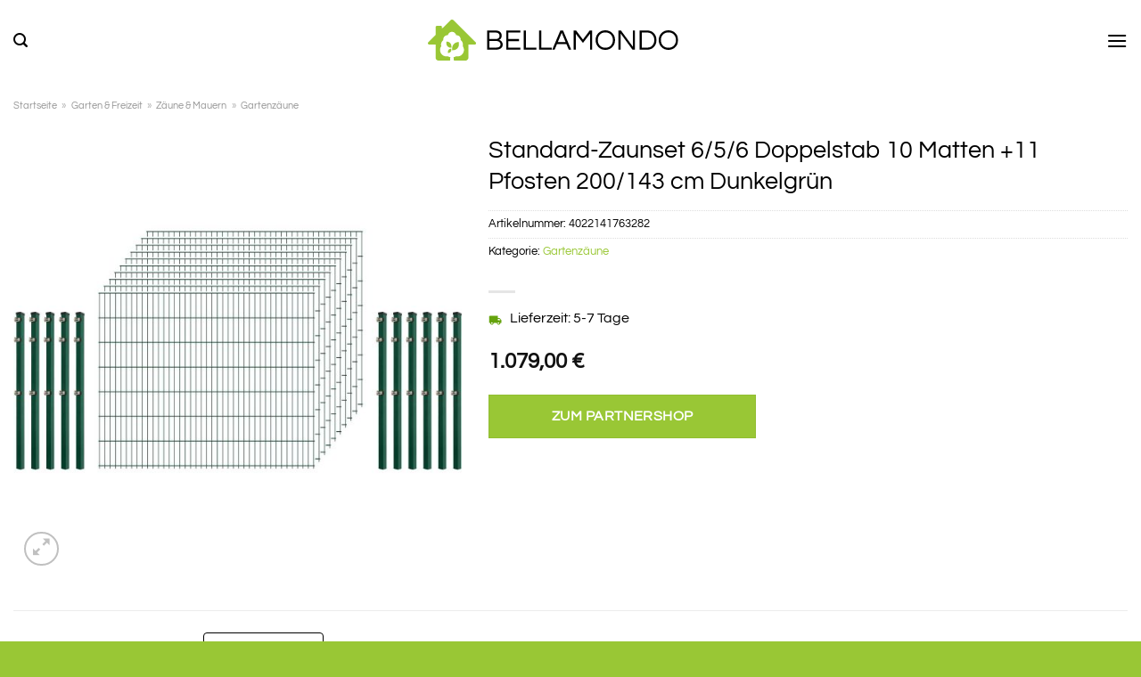

--- FILE ---
content_type: image/svg+xml
request_url: https://www.bellamondo.de/wp-content/uploads/2022/04/bellamondo-logo.svg
body_size: 14912
content:
<?xml version="1.0" encoding="UTF-8" standalone="no"?>
<svg
   xmlns:dc="http://purl.org/dc/elements/1.1/"
   xmlns:cc="http://creativecommons.org/ns#"
   xmlns:rdf="http://www.w3.org/1999/02/22-rdf-syntax-ns#"
   xmlns:svg="http://www.w3.org/2000/svg"
   xmlns="http://www.w3.org/2000/svg"
   xmlns:xlink="http://www.w3.org/1999/xlink"
   id="svg95"
   version="1.2"
   viewBox="0 0 216.83641 35.46094"
   height="35.460941pt"
   width="216.83641pt">
  <metadata
     id="metadata99">
    <rdf:RDF>
      <cc:Work
         rdf:about="">
        <dc:format>image/svg+xml</dc:format>
        <dc:type
           rdf:resource="http://purl.org/dc/dcmitype/StillImage" />
        <dc:title></dc:title>
      </cc:Work>
    </rdf:RDF>
  </metadata>
  <defs
     id="defs34">
    <g
       id="g29">
      <symbol
         style="overflow:visible"
         id="glyph0-0"
         overflow="visible">
        <path
           id="path2"
           d=""
           style="stroke:none" />
      </symbol>
      <symbol
         style="overflow:visible"
         id="glyph0-1"
         overflow="visible">
        <path
           id="path5"
           d="m 14.671875,-12.171875 c 0,1.8125 -0.742187,3.054687 -2.21875,3.71875 1.363281,0.449219 2.296875,1.277344 2.796875,2.484375 0.1875,0.460937 0.28125,1 0.28125,1.625 0,2 -1.0625,3.335937 -3.1875,4 C 11.644531,-0.113281 10.820313,0 9.875,0 H 2.03125 v -16.546875 h 7.421875 c 1.78125,0 3.140625,0.484375 4.078125,1.453125 0.757813,0.761719 1.140625,1.734375 1.140625,2.921875 z M 3.90625,-9.15625 h 5.546875 c 1.53125,0 2.554688,-0.519531 3.078125,-1.5625 0.175781,-0.375 0.265625,-0.769531 0.265625,-1.1875 0,-0.425781 -0.05859,-0.800781 -0.171875,-1.125 -0.117187,-0.332031 -0.296875,-0.625 -0.546875,-0.875 -0.554687,-0.582031 -1.359375,-0.875 -2.421875,-0.875 h -5.75 z m 6.171875,7.375 c 1.144531,0 2.023438,-0.234375 2.640625,-0.703125 0.625,-0.476563 0.9375,-1.148438 0.9375,-2.015625 0,-0.832031 -0.304687,-1.515625 -0.90625,-2.046875 -0.667969,-0.601563 -1.625,-0.90625 -2.875,-0.90625 H 3.90625 v 5.671875 z m 0,0"
           style="stroke:none" />
      </symbol>
      <symbol
         style="overflow:visible"
         id="glyph0-2"
         overflow="visible">
        <path
           id="path8"
           d="m 3.90625,-14.75 v 5.546875 h 9.1875 V -7.375 h -9.1875 v 5.578125 H 14.203125 V 0 H 2.03125 V -16.546875 H 14.203125 V -14.75 Z m 0,0"
           style="stroke:none" />
      </symbol>
      <symbol
         style="overflow:visible"
         id="glyph0-3"
         overflow="visible">
        <path
           id="path11"
           d="m 3.90625,-16.546875 v 14.75 h 9.015625 V 0 H 2.03125 v -16.546875 z m 0,0"
           style="stroke:none" />
      </symbol>
      <symbol
         style="overflow:visible"
         id="glyph0-4"
         overflow="visible">
        <path
           id="path14"
           d="m 16.46875,0 h -2.0625 L 12.375,-4.796875 H 4.171875 L 2.15625,0 H 0.078125 L 7.09375,-16.546875 h 2.359375 z m -4.8125,-6.53125 -3.375,-8.0625 -3.375,8.0625 z m 0,0"
           style="stroke:none" />
      </symbol>
      <symbol
         style="overflow:visible"
         id="glyph0-5"
         overflow="visible">
        <path
           id="path17"
           d="M 18.125,-16.546875 V 0 H 16.25 v -13.703125 l -6.125,7.875 -6.21875,-7.875 V 0 h -1.875 v -16.546875 h 2.171875 l 5.921875,7.84375 5.828125,-7.84375 z m 0,0"
           style="stroke:none" />
      </symbol>
      <symbol
         style="overflow:visible"
         id="glyph0-6"
         overflow="visible">
        <path
           id="path20"
           d="m 9.375,-16.75 c 2.46875,0 4.492188,0.824219 6.078125,2.46875 1.550781,1.605469 2.328125,3.609375 2.328125,6.015625 0,2.398437 -0.777344,4.390625 -2.328125,5.984375 C 13.867188,-0.625 11.84375,0.203125 9.375,0.203125 6.90625,0.203125 4.878906,-0.625 3.296875,-2.28125 1.742188,-3.875 0.96875,-5.867188 0.96875,-8.265625 c 0,-2.40625 0.773438,-4.410156 2.328125,-6.015625 C 4.878906,-15.925781 6.90625,-16.75 9.375,-16.75 Z m 0,15.125 c 1.96875,0 3.5625,-0.640625 4.78125,-1.921875 1.164063,-1.238281 1.75,-2.816406 1.75,-4.734375 0,-1.914063 -0.585937,-3.488281 -1.75,-4.71875 -1.21875,-1.28125 -2.8125,-1.921875 -4.78125,-1.921875 -1.96875,0 -3.5625,0.640625 -4.78125,1.921875 -1.167969,1.230469 -1.75,2.804687 -1.75,4.71875 0,1.917969 0.582031,3.496094 1.75,4.734375 C 5.8125,-2.265625 7.40625,-1.625 9.375,-1.625 Z m 0,0"
           style="stroke:none" />
      </symbol>
      <symbol
         style="overflow:visible"
         id="glyph0-7"
         overflow="visible">
        <path
           id="path23"
           d="M 16.296875,-16.546875 V 0 H 14.125 L 3.90625,-13.96875 V 0 h -1.875 V -16.546875 H 4.203125 L 14.421875,-2.625 v -13.921875 z m 0,0"
           style="stroke:none" />
      </symbol>
      <symbol
         style="overflow:visible"
         id="glyph0-8"
         overflow="visible">
        <path
           id="path26"
           d="m 9,-16.546875 c 0.976563,0 1.925781,0.1875 2.84375,0.5625 0.914063,0.375 1.726563,0.921875 2.4375,1.640625 1.539063,1.585937 2.3125,3.605469 2.3125,6.0625 0,2.46875 -0.773437,4.496094 -2.3125,6.078125 -0.710937,0.71875 -1.523437,1.265625 -2.4375,1.640625 C 10.925781,-0.1875 9.976563,0 9,0 H 2.03125 V -16.546875 Z M 8.921875,-1.78125 c 1.738281,0 3.148438,-0.640625 4.234375,-1.921875 1.039063,-1.226563 1.5625,-2.753906 1.5625,-4.578125 0,-1.8125 -0.523437,-3.332031 -1.5625,-4.5625 -1.085937,-1.289063 -2.496094,-1.9375 -4.234375,-1.9375 H 3.90625 v 13 z m 0,0"
           style="stroke:none" />
      </symbol>
    </g>
    <clipPath
       id="clip1">
      <path
         id="path31"
         d="m 73.445313,173 h 41.999997 v 35.75 H 73.445313 Z m 0,0" />
    </clipPath>
  </defs>
  <g
     transform="translate(-76.541762,-173.10156)"
     id="surface66">
    <g
       transform="translate(3)"
       id="g933">
      <g
         style="clip-rule:nonzero"
         clip-path="url(#clip1)"
         id="g46">
        <path
           style="fill:#99c735;fill-opacity:1;fill-rule:nonzero;stroke:none"
           d="M 115.00781,192.73437 95.757813,173.64062 c -0.175782,-0.17187 -0.375,-0.30468 -0.601563,-0.39843 -0.226562,-0.0937 -0.464844,-0.14063 -0.707031,-0.14063 -0.246094,0 -0.480469,0.0469 -0.707031,0.14063 -0.226563,0.0937 -0.425782,0.22656 -0.601563,0.39843 l -7.363281,7.28907 v -1.44532 c 0,-0.25781 -0.08984,-0.47656 -0.273438,-0.65625 -0.179687,-0.18359 -0.398437,-0.27343 -0.65625,-0.27343 h -3.644531 c -0.253906,0 -0.472656,0.0898 -0.65625,0.27343 -0.179687,0.17969 -0.269531,0.39844 -0.269531,0.65625 v 6.91797 l -6.394531,6.33203 c -0.164063,0.16407 -0.269532,0.35938 -0.316407,0.58985 -0.04687,0.23047 -0.02734,0.45312 0.0625,0.66797 0.08984,0.21484 0.230469,0.39062 0.421875,0.51953 0.195313,0.1289 0.40625,0.19531 0.640625,0.19531 h 5.539063 v 11.28906 c 0,0.33985 0.0625,0.66797 0.195312,0.98438 0.128907,0.3125 0.3125,0.58984 0.554688,0.83203 0.238281,0.23828 0.515625,0.42578 0.828125,0.55469 0.316406,0.1289 0.640625,0.19531 0.980469,0.19531 h 9.949218 l 0.273438,-2.90625 c -0.78125,-0.14453 -1.519531,-0.41016 -2.21875,-0.78906 -0.550781,0.10547 -1.105469,0.13281 -1.667969,0.0742 -0.558594,-0.0586 -1.097656,-0.19922 -1.617187,-0.41797 -0.515625,-0.22266 -0.992188,-0.51563 -1.421875,-0.87891 -0.429688,-0.36328 -0.796875,-0.78516 -1.101563,-1.25781 -0.300781,-0.47656 -0.53125,-0.98438 -0.679687,-1.52735 -0.152344,-0.54687 -0.222657,-1.09765 -0.207032,-1.66406 0.01563,-0.5625 0.113282,-1.11328 0.292969,-1.64844 0.179688,-0.53515 0.433594,-1.03125 0.761719,-1.48828 -0.136719,-0.47656 -0.203125,-0.96484 -0.191406,-1.46093 0.01172,-0.4961 0.09766,-0.98047 0.261718,-1.44922 0.160157,-0.46875 0.390625,-0.90235 0.691407,-1.30078 0.296875,-0.39844 0.648437,-0.74219 1.050781,-1.02735 -0.04687,-0.27344 -0.0625,-0.55078 -0.04687,-0.82812 0.01563,-0.28125 0.06641,-0.55078 0.144531,-0.82032 0.07813,-0.26562 0.1875,-0.51953 0.328125,-0.76171 0.136719,-0.24219 0.300781,-0.46485 0.492188,-0.66797 0.191406,-0.20313 0.402343,-0.37891 0.632812,-0.53516 0.230469,-0.15234 0.476563,-0.27734 0.738281,-0.375 0.261719,-0.0977 0.527344,-0.16406 0.804688,-0.19922 0.277344,-0.0312 0.550781,-0.0352 0.828125,-0.004 0.07813,-0.41016 0.222656,-0.79688 0.4375,-1.15625 0.210937,-0.35938 0.476562,-0.67188 0.800781,-0.9375 0.320313,-0.26954 0.675781,-0.47266 1.070313,-0.61329 0.390625,-0.14062 0.796875,-0.21484 1.214843,-0.21484 h 0.0625 c 0.417969,0 0.824219,0.0703 1.21875,0.21094 0.394532,0.14062 0.75,0.34765 1.074219,0.61328 0.320313,0.26562 0.589844,0.57812 0.800781,0.94141 0.214844,0.35937 0.359375,0.74609 0.4375,1.15625 0.128907,-0.008 0.257813,-0.008 0.386719,0 0.261719,0 0.519531,0.0273 0.773438,0.082 0.253906,0.0586 0.5,0.14062 0.738281,0.25 0.234381,0.10937 0.457041,0.24609 0.664071,0.40234 0.20703,0.16016 0.39453,0.33594 0.5664,0.53906 0.16797,0.19922 0.3125,0.41407 0.4336,0.64453 0.12109,0.23047 0.21875,0.47266 0.28515,0.72657 0.0703,0.25 0.10938,0.50781 0.125,0.76953 0.0117,0.25781 -0.004,0.51953 -0.0469,0.77734 0.40625,0.28906 0.75781,0.62891 1.05469,1.02735 0.29687,0.39843 0.52734,0.83203 0.6875,1.30078 0.16406,0.46875 0.25,0.95312 0.26171,1.44922 0.008,0.5 -0.0547,0.98437 -0.19532,1.46093 0.32813,0.46094 0.58203,0.95703 0.76172,1.4961 0.17578,0.53515 0.27344,1.08593 0.28516,1.65234 0.0117,0.56641 -0.0586,1.12109 -0.21093,1.66406 -0.15625,0.54297 -0.38672,1.05469 -0.69142,1.52735 -0.30858,0.47656 -0.67968,0.89453 -1.10936,1.25781 -0.4336,0.36328 -0.91017,0.65234 -1.4336,0.87109 -0.51954,0.21875 -1.05859,0.35547 -1.621095,0.41016 -0.5625,0.0547 -1.117187,0.0273 -1.671875,-0.0859 -0.699219,0.38672 -1.445312,0.65235 -2.230469,0.80078 l 0.273438,2.90625 h 10.011721 c 0.33985,0 0.66797,-0.0664 0.98047,-0.19531 0.3125,-0.12891 0.58985,-0.31641 0.83203,-0.55469 0.23828,-0.24218 0.42578,-0.51953 0.55469,-0.83593 0.12891,-0.3125 0.19531,-0.64063 0.19531,-0.98047 v -11.28516 h 5.53516 c 0.23437,0 0.44922,-0.0664 0.64062,-0.19531 0.19532,-0.12891 0.33594,-0.30469 0.42188,-0.51953 0.0898,-0.21485 0.11328,-0.4375 0.0664,-0.66797 -0.0469,-0.23047 -0.15235,-0.42578 -0.32032,-0.58985 z m 0,0"
           id="path44" />
      </g>
      <path
         style="fill:#99c735;fill-opacity:1;fill-rule:nonzero;stroke:none"
         d="m 99.757813,192.61719 h 0.699217 v 1.86328 c 0,0.33594 -0.0312,0.66797 -0.0977,1 -0.0664,0.32812 -0.16016,0.64844 -0.28907,0.96094 -0.128904,0.30859 -0.28906,0.60546 -0.472654,0.88671 -0.1875,0.27735 -0.398437,0.53516 -0.636718,0.77344 -0.238282,0.23828 -0.496094,0.45313 -0.773438,0.63672 -0.28125,0.1875 -0.574219,0.34766 -0.882812,0.47656 -0.3125,0.125 -0.632813,0.22266 -0.960938,0.28907 -0.328125,0.0664 -0.660156,0.0977 -0.996094,0.0977 h -0.683593 v -1.86328 c 0,-0.33203 0.03125,-0.66797 0.09766,-0.99609 0.06641,-0.32813 0.164062,-0.64844 0.289062,-0.95703 0.128907,-0.3125 0.285157,-0.60547 0.472657,-0.88672 0.183593,-0.27735 0.394531,-0.53516 0.632812,-0.77344 0.234375,-0.23828 0.492188,-0.44922 0.769531,-0.63672 0.277344,-0.1875 0.570313,-0.34766 0.878907,-0.47656 0.3125,-0.12891 0.628906,-0.22656 0.957031,-0.29297 0.328125,-0.0664 0.660156,-0.10156 0.996094,-0.10156 z m 0,0"
         id="path48" />
      <path
         style="fill:#99c735;fill-opacity:1;fill-rule:nonzero;stroke:none"
         d="m 93.917969,197.45312 h -0.53125 c -0.511719,0 -1,-0.0977 -1.472656,-0.29687 -0.46875,-0.19531 -0.886719,-0.47266 -1.246094,-0.83594 -0.363281,-0.35937 -0.640625,-0.77734 -0.835938,-1.25 -0.195312,-0.47265 -0.292968,-0.96484 -0.292968,-1.47656 v -1.39453 h 0.53125 c 0.507812,0 1,0.0977 1.472656,0.29297 0.46875,0.19531 0.886719,0.47265 1.246094,0.83593 0.363281,0.35938 0.640625,0.77735 0.835937,1.25 0.195313,0.47266 0.292969,0.96485 0.292969,1.47657 z m 0,0"
         id="path50" />
      <path
         style="fill:#99c735;fill-opacity:1;fill-rule:nonzero;stroke:none"
         d="m 93.550781,198.33984 h 0.359375 v 0.96485 c 0,0.35156 -0.06641,0.6914 -0.199218,1.01562 -0.136719,0.32422 -0.328125,0.61328 -0.574219,0.86328 -0.25,0.2461 -0.535156,0.4375 -0.859375,0.57422 -0.324219,0.13281 -0.664063,0.20313 -1.015625,0.20313 h -0.359375 v -0.96485 c 0,-0.35156 0.06641,-0.6914 0.199219,-1.01562 0.136718,-0.32422 0.328125,-0.61328 0.574218,-0.86328 0.25,-0.2461 0.535157,-0.44141 0.859375,-0.57422 0.324219,-0.13281 0.664063,-0.20313 1.015625,-0.20313 z m 0,0"
         id="path52" />
    </g>
    <g
       transform="translate(0,-2.5734723)"
       id="g926">
      <g
         style="fill:#000000;fill-opacity:1"
         id="g56">
        <use
           height="100%"
           width="100%"
           xlink:href="#glyph0-1"
           x="125.84564"
           y="201.67894"
           id="use54" />
      </g>
      <g
         style="fill:#000000;fill-opacity:1"
         id="g60">
        <use
           height="100%"
           width="100%"
           xlink:href="#glyph0-2"
           x="142.39302"
           y="201.67894"
           id="use58" />
      </g>
      <g
         style="fill:#000000;fill-opacity:1"
         id="g64">
        <use
           height="100%"
           width="100%"
           xlink:href="#glyph0-3"
           x="157.59061"
           y="201.67894"
           id="use62" />
      </g>
      <g
         style="fill:#000000;fill-opacity:1"
         id="g68">
        <use
           height="100%"
           width="100%"
           xlink:href="#glyph0-3"
           x="170.9135"
           y="201.67894"
           id="use66" />
      </g>
      <g
         style="fill:#000000;fill-opacity:1"
         id="g72">
        <use
           height="100%"
           width="100%"
           xlink:href="#glyph0-4"
           x="184.23639"
           y="201.67894"
           id="use70" />
      </g>
      <g
         style="fill:#000000;fill-opacity:1"
         id="g76">
        <use
           height="100%"
           width="100%"
           xlink:href="#glyph0-5"
           x="200.78377"
           y="201.67894"
           id="use74" />
      </g>
      <g
         style="fill:#000000;fill-opacity:1"
         id="g80">
        <use
           height="100%"
           width="100%"
           xlink:href="#glyph0-6"
           x="220.93057"
           y="201.67894"
           id="use78" />
      </g>
      <g
         style="fill:#000000;fill-opacity:1"
         id="g84">
        <use
           height="100%"
           width="100%"
           xlink:href="#glyph0-7"
           x="239.67761"
           y="201.67894"
           id="use82" />
      </g>
      <g
         style="fill:#000000;fill-opacity:1"
         id="g88">
        <use
           height="100%"
           width="100%"
           xlink:href="#glyph0-8"
           x="257.99969"
           y="201.67894"
           id="use86" />
      </g>
      <g
         style="fill:#000000;fill-opacity:1"
         id="g92">
        <use
           height="100%"
           width="100%"
           xlink:href="#glyph0-6"
           x="275.59692"
           y="201.67894"
           id="use90" />
      </g>
    </g>
  </g>
</svg>
